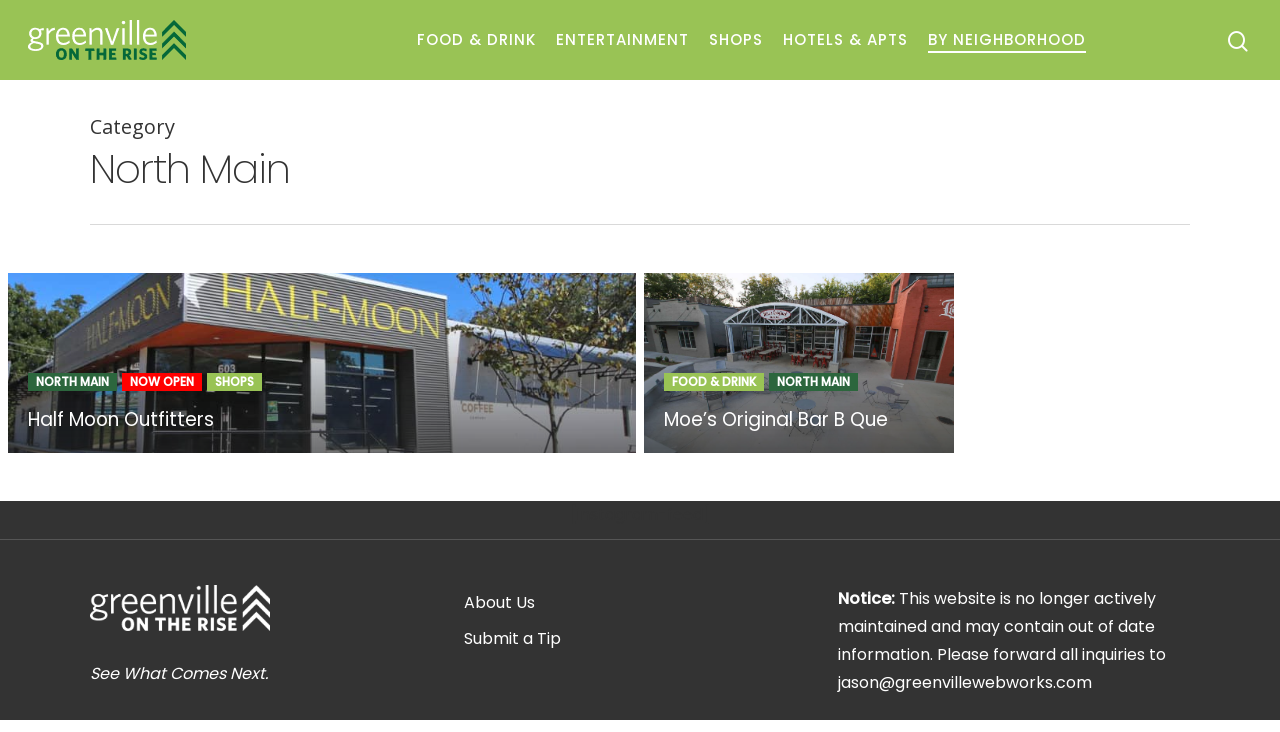

--- FILE ---
content_type: text/css; charset=UTF-8
request_url: https://greenvilleontherise.com/wp-content/themes/salient-child/style.css?ver=12.1.6
body_size: 4309
content:
/*
Theme Name: Salient Child Theme
Description: This is a custom child theme for Salient
Theme URI:   https://themeforest.net/item/salient-responsive-multipurpose-theme/4363266
Author: ThemeNectar
Author URI:  https://themeforest.net/user/themenectar
Template: salient
Version: 1.0
*/

.portfolio-items[data-ps="1"] .col .work-item:hover .work-info-bg, .portfolio-items[data-ps="2"] .col .work-item:hover .work-info-bg {
    opacity: .2!important;
}


#takeoutfilter { padding-bottom: 20px; }
#takeoutfilter select { width: 75%; float: left; padding: 6px; }
#takeoutfilter input[type='submit'] { width: 23%; float: left; margin-left: 2%; padding: 6px!important; position: relative; bottom: 5px; }

.addrestaurant { width: 100%; text-align: center; }

.takeout .socials { float: left; margin-left: 10px; position: relative; top: 2px; }

.specials { width: 100%; display: block; clear: both; margin-bottom: 0px; font-size: 12px; }
.specials p { font-size: 12px; line-height: 16px!important; padding-bottom: 5px; }

.takeout .socials .fa { font-size: 20px; margin-right: 8px; }

.takeout .socials .fa-facebook-square { color: #4267B2 }
.takeout .socials .fa-instagram { color: #C13584 }
.takeout .socials .fa-twitter-square { color: #1DA1F2 }
.takeout .socials .fa-envelope-square { color: #333 }
a.toaddress { color: #333; font-size: 14px; float: left; }
.takeout { width: 100%; clear: both; border-top: 1px solid #ccc; padding-top: 10px; margin-bottom: 0px!important; margin-top: 0px; display: block; clear: both; }
.takeout .col-info { float: left; width: 30%; }
.takeout .col-info h4 { margin-bottom: 0px; line-height: 18px; }
.takeout .col-delivery { float: left; width: 45%; }
.takeout .col-methods { float: left; width: 25%; }
.delivery-button { color: #fff; padding: 0px 10px; font-size: 12px; margin-right: 5px; display: inline-block; margin-bottom: 5px; font-weight: 600; }
.delivery-button:hover {  color: #fff; }

.offering .fa { position: relative; top: 0px; }
.offering { background-color: #efefef; padding: 0px 8px; font-size: 12px; margin-right: 5px; margin-bottom: 5px; font-weight: 600; display: inline-block; }
.offeringmain { background-color: #ccc; padding: 0px 8px; font-size: 12px; margin-right: 5px; margin-bottom: 5px; font-weight: 600; display: inline-block; }

.grub-button { background-color: #f6343f;  }
.grub-button:hover { background-color: #db2e37; }
.bite-button { background-color: #00bc71; }
.bite-button:hover { background-color: #00a362; }
.ddash-button { background-color: #ff3008; }
.ddash-button:hover { background-color: #e52c07; }
.uber-button { background-color: #71bf2e; }
.uber-button:hover { background-color: #63a628; }

.postmates-button { background-color: #740005; }
.postmates-button:hover { background-color: #590004; }

.menu-button { background-color: #333; }
.menu-button:hover { background-color: #1a1a1a; }

.phone-button { background-color: #777; }
.phone-button:hover { background-color: #5e5e5e; }
.email-button { background-color: #777; }
.email-button:hover { background-color: #5e5e5e; }

body.page-id-2415 .main-content a { color: #000; text-decoration: underline; }

#sidebar .hotline { background-color: #99c355; color: #fff; padding: 20px; }
#sidebar .hotline h4 { color: #fff!important; margin-top: 0px!important; border-color: #fff!important; font-weight: 600!important; }
#sidebar .hotline p { margin-bottom: 0px!important; line-height: 22px; }
#sidebar .hotline a, #sidebar .hotline a:hover { color: #fff!important; text-decoration: underline!important; }

.adnotice { font-size: 12px; letter-spacing: 3px; color: #ccc; text-transform: uppercase;  text-align: center; }

body .wp-caption .wp-caption-text, body .row .col .wp-caption .wp-caption-text { top: 0px; border: 0px; padding: 10px 0px 20px 0px; font-weight: 600; }
body .wp-caption .wp-caption-text { max-width: 100%; margin: 0px; box-shadow: none; }

#sidebar section:first-child h4 { margin-top: 10px!important; }
.single-post[data-bg-header="true"] .container-wrap:not(.no-sidebar) > .main-content { padding-top: 15px!important; }
.single #page-header-bg .span_6 { top: 85%; }
.single .heading-title[data-header-style="default_minimal"] h1, body[data-ext-responsive="true"].single-post #page-header-bg[data-post-hs="default_minimal"] h1 { padding: 0px!important; }

.display_hours { line-height: 22px; padding: 20px; border: 1px solid #ccc;}

.nectar-button.large { padding: 10px; }

.single #page-header-bg[data-post-hs="default_minimal"] .inner-wrap { text-align: left; }

body[data-ext-responsive="true"].single-post #page-header-bg[data-post-hs="default_minimal"] h1 { max-width: 100%; }

.yelp_logo { position: relative; left: 10px; top: 4px; }
.row .col img.yelp_rating, .row .col img.yelp_logo { margin-bottom: 0px; }
.belowmap { border: 1px solid #ccc; padding: 20px; border-top: 0px; margin-top: -8px; }
.ban { margin-top: 20px; border-top: 2px dotted #ccc; }

.yelp_wrap { padding: 20px; border: 1px solid #ccc; padding-top: 10px; }
.yelp_wrap .reviewcount { font-size: 14px; display: block; margin-bottom: 10px; }

.yelp_cat { color: #777; background-color: #f1f1f1; padding: 0px 10px; font-size: 12px; float: left; margin-right: 5px; margin-bottom: 5px; }
.yelp_price { background-color: #f1f1f1; color: #ccc; }
.yelp_price strong { color: #99c355; }

div.related_article { line-height: 18px; margin-top: 10px; padding-left: 10px; border-left: 2px solid #ccc; }
div.related_article a { color: #000!important; }
div.related_article a:hover  { text-decoration: underline; }
.full-width-content .post-area.auto_meta_overlaid_spaced .masonry-blog-item:nth-child(8n+6) .post-header { max-width: 100%; }

#sidebar div ul li { padding: 0px!important; font-size: 15px; }

.hidemobile { display: block; }
.hidedesktop { display: none; }
.scanme { font-size: 13px; font-weight: 700; padding-bottom: 0px; }
small { font-size: 13px; display: inline-block; line-height: 18px; }

.wp-caption .wp-caption-text, .row .col .wp-caption .wp-caption-text { padding: 5px 10px; font-size: 14px; line-height: 20px; top: -20px; }

.related-post-wrap .row-bg-wrap { border-top: 2px solid #ccc; }

body.material .blog-recent[data-style*="classic_enhanced"].related-posts .inner-wrap { box-shadow: 2px 2px 5px #ccc!important; }

body[data-button-style*="slightly_rounded"] .nectar-cta:not([data-style="material"]) .link_wrap, body[data-button-style*="slightly_rounded"] .nectar-button.see-through, body[data-button-style*="slightly_rounded"].ascend .nectar-button.see-through, body[data-button-style*="slightly_rounded"] .nectar-button.see-through-2, body[data-button-style*="slightly_rounded"].ascend .nectar-button.see-through-2, body[data-button-style*="slightly_rounded"] .nectar-button.see-through-3, body[data-button-style*="slightly_rounded"].ascend .nectar-button.see-through-3, body[data-button-style*="slightly_rounded"] .portfolio-filters-inline .container ul li a, body[data-button-style*="slightly_rounded"] #infscr-loading, body[data-button-style*="slightly_rounded"] .flex-direction-nav a, body[data-button-style*="slightly_rounded"] #pagination span, body[data-button-style*="slightly_rounded"] #pagination a, body[data-button-style*="slightly_rounded"] #pagination .next.inactive, body[data-button-style*="slightly_rounded"] #pagination .prev.inactive, body[data-button-style*="slightly_rounded"].woocommerce nav.woocommerce-pagination ul li a, body[data-button-style*="slightly_rounded"].woocommerce .container-wrap nav.woocommerce-pagination ul li span, body[data-button-style*="slightly_rounded"] .container-wrap nav.woocommerce-pagination ul li span, body[data-button-style*="slightly_rounded"].woocommerce-cart .wc-proceed-to-checkout a.checkout-button, body[data-button-style*="slightly_rounded"] input[type=submit], body[data-button-style*="slightly_rounded"] button[type=submit], body[data-button-style*="slightly_rounded"] input[type="button"], body[data-button-style*="slightly_rounded"] button, body[data-button-style*="slightly_rounded"].ascend .container-wrap input[type="submit"], body[data-button-style*="slightly_rounded"].ascend .container-wrap button[type="submit"], body[data-button-style*="slightly_rounded"] .nectar-button, body[data-button-style*="slightly_rounded"] .swiper-slide .button a, body[data-button-style*="slightly_rounded"] #top nav > ul > li[class*="button_solid_color"] > a:before, body[data-button-style*="slightly_rounded"] #top nav > ul > li[class*="button_bordered"] > a:before, body[data-button-style*="slightly_rounded"] #header-outer .widget_shopping_cart a.button, body[data-button-style*="slightly_rounded"] .comment-list .reply a, body[data-button-style*="slightly_rounded"].material #page-header-bg.fullscreen-header .inner-wrap >a, body[data-button-style*="slightly_rounded"] .sharing-default-minimal .nectar-social-inner >a, body[data-button-style*="slightly_rounded"] .sharing-default-minimal .nectar-love, body[data-button-style*="slightly_rounded"].single .heading-title[data-header-style="default_minimal"] .meta-category a, body[data-button-style*="slightly_rounded"] #page-header-bg[data-post-hs="default_minimal"] .inner-wrap > a, body[data-button-style*="slightly_rounded"] .masonry.classic_enhanced .posts-container article .meta-category a, body[data-button-style*="slightly_rounded"] .blog-recent[data-style*="classic_enhanced"] .meta-category a, .ascend[data-button-style="slightly_rounded"] .container-wrap input[type="submit"], .ascend[data-button-style*="slightly_rounded"] .container-wrap button[type="submit"], body[data-button-style*="slightly_rounded"] .woocommerce-cart .wc-proceed-to-checkout a.checkout-button { border-radius: 0px!important; -webkit-border-radius: 0px!important; }

a.gofollow img { width: 100%!important; height: auto!important; }

body h3, .row .col h3 { line-height: 1.2em; }

.auto_meta_overlaid_spaced .masonry-blog-item .inner-wrap { border-radius: 0px!important; -webkit-border-radius: 0px!important; }

.full-width-content .vc_col-sm-12 .nectar-post-grid[data-columns="3"][data-masonry="yes"] { grid-auto-rows: minmax(25vh, auto);  }
.post-area.auto_meta_overlaid_spaced .masonry-blog-item .post-content { height: 25vh; }

.nectar-post-grid[data-text-layout="all_bottom_left_shadow"] .nectar-post-grid-item:before { height: 35%; }

#sidebar #gotr_related ul li { padding: 0px; }

body.search-results.material .container-wrap { padding-top: 30px!important; }

.blog-recent.related-posts h3.title { font-weight: 400!important; font-size: 20px; line-height: 24px; }

.blog-recent[data-style*="classic_enhanced"].related-posts .article-content-wrap { padding: 15px; }

.ascend .related-post-wrap h3.related-title, .material .related-post-wrap h3.related-title { padding: 30px 0 20px 0px; }

.ascend .blog-recent.related-posts, .material .blog-recent.related-posts { padding: 0px; }

div.search_categories { width: 100%; }
div.search_categories .search_cat { float: left; text-transform: uppercase; margin-right: 5px; margin-top: 5px; padding: 3px 8px; background-color: #efefef; color: #777; font-size: 12px; line-height: 12px;  }

body[data-bg-header="true"] .container-wrap, body.single-portfolio .container-wrap, body.page-template-template-portfolio-php .container-wrap, body.tax-project-type .container-wrap { padding-bottom: 0px; }


body.material #search-outer #search #search-box input[type="text"] { line-height: 80px!important; }
body #search-outer #search input[type="text"], body.material #search-outer #search form input[type="text"] { font-size: 50px!important; }

body.search-results #search-results[data-layout="list-no-sidebar"] article:before { display: none!important; }

body.search-results #search-results[data-layout="list-no-sidebar"] article { padding-left: 0px!important; }

body.search-results #search-results[data-layout="list-no-sidebar"] article { margin: 0px!important; padding: 0px!important; }

.gotr_deal {  padding: 10px 20px; background-color: #fff;  border: 1px solid #ccc; margin-top: 20px; }
.gotr_deal .coupon_left { float: left; width: 64%; margin-right: 3%; text-align: left; }
.gotr_deal .coupon_right { float: left; width: 33%; text-align: right;  }
.gotr_deal h2 { margin-bottom: 0px; font-family: Poppins; font-weight: 400; text-transform: uppercase; font-size: 24px; line-height: 28px; }
.gotr_deal h4 { font-family: Poppins; font-weight: 400; text-transform: uppercase; font-size: 18px; margin-bottom: 0px!important; line-height: 20px; }
.gotr_deal .expires { font-size: 13px; }
.gotr_deal .printcoupon { margin-top: 15px; }

.single .heading-title[data-header-style="default_minimal"] h1, body[data-ext-responsive="true"].single-post #page-header-bg[data-post-hs="default_minimal"] h1 { padding: 20px 0 10px 0; }

#footer-outer .col img { margin-bottom: 0px; }

.printcoupon { background-color: #99c355; padding-left: 30px; padding-right: 30px; }
.coupon_left img { max-width: 75%!important; margin-top: 30px;  }

.gotr_gallery { border: 1px solid #ccc; float: left; margin-right: 5px; margin-bottom: 5px; border-radius: 0px;  }
.gotr_gallery:hover { border: 1px solid #777; }
.gallery_wrap { margin-top: 40px; margin-bottom: 20px; }

.headeropen { color: #fff; }
.headeropen strong { font-weight: 400; }

.content-inner { margin-bottom: 20px!important; }
.single .content-inner a { color: #2c663d; text-decoration: underline dotted; }
.single .content-inner a:hover { color: #000; text-decoration: underline solid; }
.googlemap { border: 1px solid #ccc; }



.amenitywrap { width: 100%; margin-top: 20px; }
.amenitywrap h4 { margin-bottom: 10px!important; }
.amenity { border-radius: 0px; background-color: #f1f1f1; padding: 8px 0px; border: 1px solid #fff; text-align: center; display: block; width: 25%; float: left; }
.amenity h4 { font-size: 12px!important; line-height: 16px!important; margin-bottom: 0px!important; padding-bottom: 0px; }

.placemeta { float: left; width: 25%;  display: block; padding: 5px 10px; background-color: #efefef; color: #ccc; text-align: center; }
.placemeta_select { float: left; width: 25%;  display: block; padding: 5px 10px; background-color: #99c355; color: #fff; text-align: center; }
.placemeta_title { float: left; font-weight: 700; width: 25%;  display: block; padding: 5px 10px; background-color: #2c663d; color: #fff; text-align: center;  }

#sidebar > div { margin-bottom: 20px; }

#sidebar h4, .post-area h4.amenityheader { color: #99c355; margin-bottom: 10px; border-bottom: 2px solid #99c355; font-size: 18px!important; text-transform: uppercase; font-weight: 500!important;  margin-top: 30px!important; }
#sidebar h4 { margin-bottom: 10px!important; }

#sidebar .linkbutton, #sidebar .linkbutton:hover { color: #fff; width: 100%!important; text-align: center!important; }

.auto_meta_overlaid_spaced .masonry-blog-item .meta-category a { opacity: 1;  }

#slide-out-widget-area[class*="slide-out-from-right"] .off-canvas-menu-container li a { font-size: 20px!important; line-height: 24px!important; }

div.clear { padding-bottom: 0px; }

.fb-comments {  width: 100%; margin-top: 20px; }

.buttonwrap { margin-top: 20px; margin-bottom: 20px; }

.post .content-inner { padding-bottom: 0px; }

.hours_day { display: inline-block; width: 40px; margin-right: 5px;  }

body.single-post.material[data-bg-header="true"] .container-wrap { padding-top: 20px!important; }

.linkbutton { margin-right: 5px; width: 160px; font-size: 12px; text-align: center; background-color: #99c355; }

.facebookbutton, .twitterbutton, .instagrambutton, .websitebutton { width: 100%; text-align: center; color: #fff!important;  font-size: 16px!important; }

.facebookbutton { background-color: #3b5998; }
.twitterbutton { background-color: #0084b4; }
.instagrambutton { background: rgb(64,93,230); background: linear-gradient(120deg, rgba(64,93,230,1) 0%, rgba(193,53,132,1) 50%, rgba(247,119,55,1) 100%); }
.websitebutton { background-color: #555; }

.sharer { padding-bottom: 10px; }

#sidebar h4 { font-family: Poppins; }  
#sidebar .widget { margin-bottom: 30px!important; }
#sidebar a { color: #333; }
#sidebar a:hover { color: #99c355; }
.auto_meta_overlaid_spaced .masonry-blog-item .article-content-wrap, .ascend .auto_meta_overlaid_spaced .masonry-blog-item .article-content-wrap, .auto_meta_overlaid_spaced .post.quote.masonry-blog-item .quote-inner, .auto_meta_overlaid_spaced .post.link.masonry-blog-item .link-inner { padding: 20px!important; }

.nectar-post-grid .nectar-post-grid-item .content { padding: 20px; }

.instafollow { text-align: center; }


div.posts-container .post-header, div.nectar-post-grid .item-main { margin-top: 10px; }

.instafollow a.instalink:hover { color: #99c355;  }

div.instacenter { text-align: center; background-color: #333; border-bottom: 1px solid #555; padding-top: 2px;  margin-top: -2px!important; padding-bottom: 10px; }
div.instacenter h4 { color: #fff; font-weight: 500; font-size: 24px;}
div.instafooter { padding-left: 8px; margin-bottom: -3px; padding-bottom: 3px; margin-top: 8px; }

ul.instagram-pics { margin-left: 0px; margin-bottom: 0px; }
ul.instagram-pics li { display: inline-block; width: 16.666% }
ul.instagram-pics li { padding-right: 8px;  }

ul.instagram-pics li a img { width: 100%; height: auto; }
div#page-header-bg .subheader { display: none!important; }

body.category #page-header-bg .span_6 { width: 50%; }
.nectar-post-grid .meta-category a { margin: 0 5px 5px 0; }

.nectar-recent-post-slide .nectar-recent-post-bg:after, .single [data-post-hs="default_minimal"] .page-header-bg-image:after { background: linear-gradient(to bottom,rgba(35,35,35,0),rgba(35,35,35,0),rgba(0,0,0,.80) 100%)!important; }

body.archive .page-header-bg-image:after{ background-color: rgba(0,0,0,.50)!important; }

body[data-bg-header="true"].archive .container-wrap, body[data-bg-header="true"].category .container-wrap { padding-top: 0px!important; }

.auto_meta_overlaid_spaced .masonry-blog-item .meta-category a { font-size: 12px; line-height: 12px; margin-right: 5px; margin-bottom: 5px; }

ul.instagram li { float: left; }

#footer-outer .row { padding-top: 45px!important; padding-bottom: 35px!important; }
#footer-outer .row#copyright { padding-top: 15px!important; padding-bottom: 15px!important; }

.meta-category a { background-color: #99c355; padding: 3px 8px; font-size: 11px; text-transform: uppercase; font-weight: 600; }

.meta-category a.downtown, .meta-category a.village-of-west-greenville, .meta-category a.augusta-road, .meta-category a.cherrydale, .meta-category a.hampton-station, .meta-category a.north-main, .meta-category a.simpsonville, .meta-category a.travelers-rest, .meta-category a.west-end { background-color: #2c663d;}

.meta-category a.now-open{ background-color: red;  }

#footer-outer #footer-widgets .widget h4 { font-size: 18px; font-family: Poppins; font-weight: 400; }

@media screen and (max-width: 1023px){
	.amenity { width: 33%; }
	
.takeout .col-info { float: left; width: 50%; }
.takeout .col-services { float: left; width: 50%; }
.takeout .col-delivery { float: left; width: 50%; }
.takeout .col-methods { float: left; width: 50%; }
	
}

@media screen and (max-width: 690px){

body.single-post.material[data-bg-header="true"] .container-wrap { padding-top: 0px!important; }

#homegrid, div.full-width-content.blog-fullwidth-wrap { width: 112%!important; margin-left: -6%!important; margin-top: 1px!important; }
.nectar-post-grid[data-grid-spacing="5px"] .nectar-post-grid-item { margin: 2px!important;}

.wpb_row.full-width-content .vc_col-sm-12 .nectar-post-grid[data-grid-spacing="5px"] { margin: 0px!important; }

#slide-out-widget-area .off-canvas-menu-container .sub-menu li a { font-size: 13px!important; }
#slide-out-widget-area .off-canvas-menu-container .sub-menu li  { margin-bottom: 0px!important; }
.main-content p { padding-bottom: 1em; }
#slide-out-widget-area.slide-out-from-right { padding-left: 40px!important; }
.material #slide-out-widget-area[class*="slide-out-from-right"] .off-canvas-menu-container li ul, #slide-out-widget-area[data-dropdown-func="separate-dropdown-parent-link"] .off-canvas-menu-container li ul { padding-left: 10px; }

.socials { float: right; }
.offering, .delivery-button { width: 32%; margin-right: 1%; text-align: center; }

.menu-button { width: 49%; text-align: center; margin-right: 1%; }
.phone-button { width: 49%; text-align: center; margin-right: 1%; }
.takeout .col-info { float: left; width: 100%; }
.takeout .col-services { float: left; width: 100%; }
.takeout .col-delivery { float: left; width: 100%; }
.takeout .col-methods { float: left; width: 100%; }
.hidemobile { display:none!important; }
.specials { margin-bottom: 5px; }

body .instacenter div.sbi_item { float: left!important; width: 33.3%!important; }

.single-post .post-content > .video { margin-bottom: 20px; }
.wp-video { margin-bottom: 0px; }

.portfolio-items .col { float: left!important; width: 50%!important; position: relative!important; transform: none!important; left: inherit!important; top: inherit!important;  }

h1.entry-title { text-shadow: 1px 1px 3px #000; }

body.single-post #page-header-bg[data-post-hs="default_minimal"][data-alignment-v="middle"]:not(.fullscreen-header) .span_6 { top: 110px!important; }

#page-header-bg[data-post-hs="default_minimal"] .inner-wrap >a { font-size: 12px; line-height: 16px; padding: 3px 8px; }

.hidemobile { display: none; }
.hidedesktop { display: block; }

.container, .orbit-wrapper .slider-nav, .post-area.standard-minimal.full-width-content .post .inner-wrap { max-width: 92%!important; }

div.instafooter { padding-left: 0px; margin-bottom: -3px; margin-top: 10px; }

	
	ul.instagram-pics li { display: inline-block; width: 32.5%; padding-right: 0px; padding-bottom: 0px; }

	ul.instagram-pics li:nth-child(1), ul.instagram-pics li:nth-child(2), ul.instagram-pics li:nth-child(4), ul.instagram-pics li:nth-child(5) { margin-right: 1.25%; }
	
	.facebookbutton, .twitterbutton, .instagrambutton, .websitebutton { width: 100%; text-align: center; }
	
	#footer-outer .textwidget, #copyright p { text-align: center; }
	ul.social {  width: 90px; margin-left: auto!important; margin-right: auto!important; }
	body #footer-outer #copyright .col ul { float: none!important; }
	#menu-footer-menu li { text-align: center; }
	#footer-outer #footer-widgets .col p { padding-bottom: 0px; }
	#footer-widgets .container .col { margin-bottom: 10px; }
	.material #footer-outer #footer-widgets .col ul#menu-footer-menu li { padding: 0px!important; }
	#footer-outer .row { padding-top: 35px!important; padding-bottom: 0px!important; }
.nectar-post-grid-wrap .load-more-wrap { margin: 20px 0px!important; }
.nectar-post-grid-wrap .load-more { width: 80%; }


.amenity { width: 50%!important;}	
.amenity h4 { font-size: 12px!important; line-height: 12px!important; }

.linkbutton { width: 100%!important; margin-right: 0!important; margin-left: 0!important;}

#sidebar h4, .post-area h4.amenityheader { font-size: 15px!important; }
	
	h1.entry-title { font-weight: 400!important;  }
	
	#sidebar { margin-top: 20px; font-size: 14px; }

	body.category #page-header-bg .span_6 { width: 100%; }

	body { line-height: 24px; }

	.gotr_deal .coupon_left { float: none; width: 100%; margin-right: 0; text-align: left; }
	.gotr_deal .coupon_right { float: none; width: 100%; text-align: left;  }
	body.material .nectar-button.large.printcoupon { width: 100%; text-align: center; padding: 6px 10px!important; margin-top: 10px; }

	#sidebar .hotline a.linkbutton.nectar-button.small { background-color: #fff; color: #000!important; border: 1px solid #000; text-decoration: none; text-transform: uppercase; }
	
	div.instacenter h4 { font-size: 16px; }
	
	div.full-width-content { width: 100%!important; margin-left: 0!important; }
	
	.instacenter { padding-left: 10px; padding-right: 10px; padding-bottom: 0px; }
	.instafollow a.instalink { display: block; border-radius: 0px!important; font-size: 20px; }
	
	.blog-recent .col { margin-botom: 20px; }
	
	body #page-header-bg .span_6 h1 { font-size: 24px; white-space: nowrap!important; }
	
	.col h2, h2 { font-size: 22px; line-height: 28px; }
	
	.full-width-content .vc_col-sm-12 .nectar-post-grid[data-columns="3"][data-masonry="yes"] { grid-auto-rows: minmax(30vh, auto);  }
.post-area.auto_meta_overlaid_spaced .masonry-blog-item .post-content { height: 30vh; }
	
	.post-area.auto_meta_overlaid_spaced .masonry-blog-item:nth-child(8n+1) .post-header, .post-area.auto_meta_overlaid_spaced .masonry-blog-item:nth-child(8n+6) .post-header, .post-area.auto_meta_overlaid_spaced .masonry-blog-item:nth-child(8n+7) .post-header, .post-area.auto_meta_overlaid_spaced .masonry-blog-item:nth-child(8n+8) .post-header { max-width: 100%; }
	
	body.material .main-content .nectar-post-grid[data-grid-spacing*="px"] .nectar-post-grid-item .nectar-post-grid-item-bg { border-radius: 0px!important; }
	
	.nectar-recent-post-slide .nectar-recent-post-bg:after, .single [data-post-hs="default_minimal"] .page-header-bg-image:after, .archive .page-header-bg-image:after { background: linear-gradient(to bottom,rgba(35,35,35,0),rgba(35,35,35,0),rgba(35,35,35,0),rgba(0,0,0,.80) 100%)!important; }
	
	.headeropen { font-size: 14px!important; margin-bottom: 0px!important; }
	
	p { padding-bottom: 1em; font-size: 15px; line-height: 25px; }
	
}


--- FILE ---
content_type: text/plain
request_url: https://www.google-analytics.com/j/collect?v=1&_v=j102&a=1185145556&t=pageview&_s=1&dl=https%3A%2F%2Fgreenvilleontherise.com%2Fcategory%2Fneighborhoods%2Fnorth-main%2F&ul=en-us%40posix&dt=North%20Main%20Archives%20-%20Greenville%20on%20the%20Rise&sr=1280x720&vp=1280x720&_u=IEBAAEABAAAAACAAI~&jid=1029017422&gjid=1498402629&cid=2023977891.1769495178&tid=UA-61870044-2&_gid=1417753849.1769495178&_r=1&_slc=1&z=558985029
body_size: -453
content:
2,cG-RT5YY2LEWJ